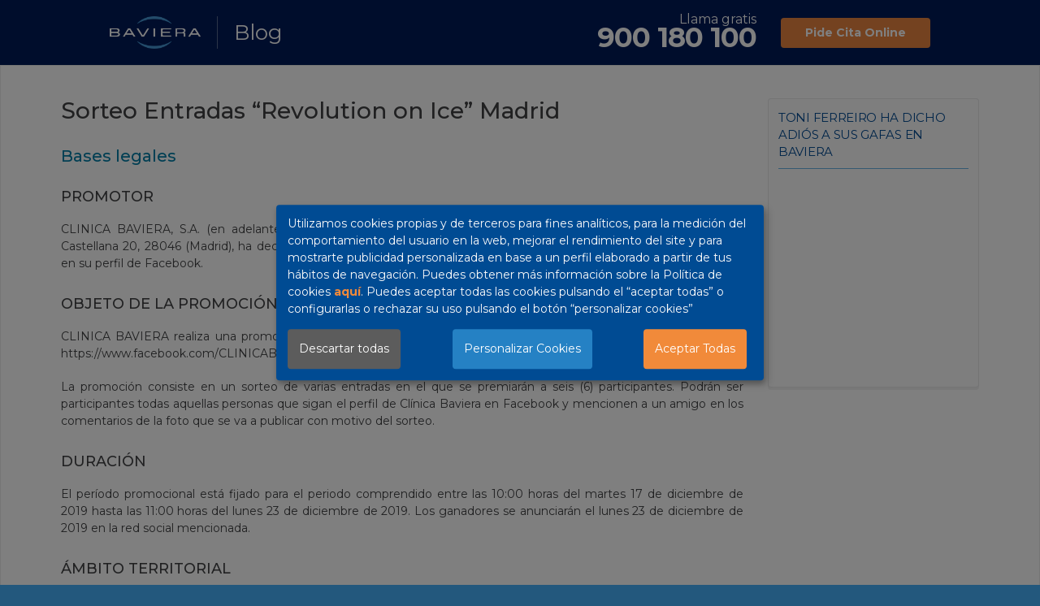

--- FILE ---
content_type: text/html; charset=UTF-8
request_url: https://www.clinicabaviera.com/blog/sorteo-roi-madrid
body_size: 10953
content:
<!-- Archivo de cabecera gobal de Wordpress -->
<!DOCTYPE html>
<html lang="es">
  <head>
  <meta http-equiv="Content-type" content="text/html; charset=UTF-8">
    <meta http-equiv="X-UA-Compatible" content="IE=edge">
    <meta name="viewport" content="width=device-width, initial-scale=1">
<meta name='robots' content='index, follow, max-image-preview:large, max-snippet:-1, max-video-preview:-1' />

	<!-- This site is optimized with the Yoast SEO plugin v26.7 - https://yoast.com/wordpress/plugins/seo/ -->
	<title>Sorteo Entradas “Revolution on Ice” Madrid - Blog de Baviera antes Clínica Baviera</title>
	<link rel="canonical" href="https://www.clinicabaviera.com/blog/sorteo-roi-madrid/" />
	<meta property="og:locale" content="es_ES" />
	<meta property="og:type" content="article" />
	<meta property="og:title" content="Sorteo Entradas “Revolution on Ice” Madrid - Blog de Baviera antes Clínica Baviera" />
	<meta property="og:description" content="Bases legales PROMOTOR CLINICA BAVIERA, S.A. (en adelante “CLINICA BAVIERA”), con CIF A-80240427, y con domicilio en Paseo de la Castellana 20, 28046 (Madrid), ha decidido poner en marcha la promoción “Sorteo Entradas Revolution on Ice Madrid” en su perfil de Facebook. OBJETO DE LA PROMOCIÓN CLINICA BAVIERA realiza una promoción dirigida a los fans [&hellip;]" />
	<meta property="og:url" content="https://www.clinicabaviera.com/blog/sorteo-roi-madrid/" />
	<meta property="og:site_name" content="Blog de Baviera antes Clínica Baviera" />
	<meta property="article:publisher" content="https://www.facebook.com/CLINICABAVIERA" />
	<meta property="article:modified_time" content="2019-12-23T10:25:03+00:00" />
	<meta property="og:image" content="https://cdn.clinicabaviera.com/blog/wp-content/uploads/logo_baviera-e1360326751756.jpg" />
	<meta property="og:image:width" content="300" />
	<meta property="og:image:height" content="55" />
	<meta property="og:image:type" content="image/jpeg" />
	<meta name="twitter:card" content="summary_large_image" />
	<meta name="twitter:label1" content="Tiempo de lectura" />
	<meta name="twitter:data1" content="6 minutos" />
	<!-- / Yoast SEO plugin. -->


<link rel='dns-prefetch' href='//static.addtoany.com' />
<link rel='dns-prefetch' href='//ajax.googleapis.com' />
<link rel='dns-prefetch' href='//secure.gravatar.com' />
<link rel='dns-prefetch' href='//stats.wp.com' />
<link rel='dns-prefetch' href='//cdnjs.cloudflare.com' />
<link rel='dns-prefetch' href='//cdn.clinicabaviera.com' />
<link rel='dns-prefetch' href='//v0.wordpress.com' />
<link href='https://fonts.gstatic.com' crossorigin rel='preconnect' />
<link href='https://cdn.clinicabaviera.com' rel='preconnect' />
<link rel="alternate" title="oEmbed (JSON)" type="application/json+oembed" href="https://www.clinicabaviera.com/blog/wp-json/oembed/1.0/embed?url=https%3A%2F%2Fwww.clinicabaviera.com%2Fblog%2Fsorteo-roi-madrid" />
<link rel="alternate" title="oEmbed (XML)" type="text/xml+oembed" href="https://www.clinicabaviera.com/blog/wp-json/oembed/1.0/embed?url=https%3A%2F%2Fwww.clinicabaviera.com%2Fblog%2Fsorteo-roi-madrid&#038;format=xml" />
<style id='wp-img-auto-sizes-contain-inline-css' type='text/css'>
img:is([sizes=auto i],[sizes^="auto," i]){contain-intrinsic-size:3000px 1500px}
/*# sourceURL=wp-img-auto-sizes-contain-inline-css */
</style>
<style id='wp-emoji-styles-inline-css' type='text/css'>

	img.wp-smiley, img.emoji {
		display: inline !important;
		border: none !important;
		box-shadow: none !important;
		height: 1em !important;
		width: 1em !important;
		margin: 0 0.07em !important;
		vertical-align: -0.1em !important;
		background: none !important;
		padding: 0 !important;
	}
/*# sourceURL=wp-emoji-styles-inline-css */
</style>
<style id='classic-theme-styles-inline-css' type='text/css'>
/*! This file is auto-generated */
.wp-block-button__link{color:#fff;background-color:#32373c;border-radius:9999px;box-shadow:none;text-decoration:none;padding:calc(.667em + 2px) calc(1.333em + 2px);font-size:1.125em}.wp-block-file__button{background:#32373c;color:#fff;text-decoration:none}
/*# sourceURL=//cdn.clinicabaviera.com/wp-includes/css/classic-themes.min.css */
</style>
<link rel='stylesheet' id='kk-star-ratings-css' href='https://cdn.clinicabaviera.com/blog/wp-content/plugins/kk-star-ratings/src/core/public/css/kk-star-ratings.min.css?ver=5.4.10.3' type='text/css' media='all' />
<link rel='stylesheet' id='toc-screen-css' href='https://cdn.clinicabaviera.com/blog/wp-content/plugins/table-of-contents-plus/screen.min.css?ver=2411.1' type='text/css' media='all' />
<style id='toc-screen-inline-css' type='text/css'>
div#toc_container {background: #f9f9f9;border: 1px solid #aaaaaa;}div#toc_container p.toc_title {color: #004a93;}div#toc_container p.toc_title a,div#toc_container ul.toc_list a {color: #004a93;}div#toc_container p.toc_title a:hover,div#toc_container ul.toc_list a:hover {color: #020202;}div#toc_container p.toc_title a:hover,div#toc_container ul.toc_list a:hover {color: #020202;}div#toc_container p.toc_title a:visited,div#toc_container ul.toc_list a:visited {color: #004a93;}
/*# sourceURL=toc-screen-inline-css */
</style>
<link rel='stylesheet' id='wp-pagenavi-css' href='https://cdn.clinicabaviera.com/blog/wp-content/plugins/wp-pagenavi/pagenavi-css.css?ver=2.70' type='text/css' media='all' />
<link rel='stylesheet' id='addtoany-css' href='https://cdn.clinicabaviera.com/blog/wp-content/plugins/add-to-any/addtoany.min.css?ver=1.16' type='text/css' media='all' />
<link rel='stylesheet' id='dashicons-css' href='https://cdn.clinicabaviera.com/blog/wp-includes/css/dashicons.min.css?ver=630219da38622e0bee1334eae1d96dc9' type='text/css' media='all' />
<link rel='stylesheet' id='multiple-authors-widget-css-css' href='https://cdn.clinicabaviera.com/blog/wp-content/plugins/publishpress-authors/src/assets/css/multiple-authors-widget.css?ver=4.10.1' type='text/css' media='all' />
<style id='multiple-authors-widget-css-inline-css' type='text/css'>
:root { --ppa-color-scheme: #655997; --ppa-color-scheme-active: #514779; }
/*# sourceURL=multiple-authors-widget-css-inline-css */
</style>
<link rel='stylesheet' id='multiple-authors-fontawesome-css' href='https://cdnjs.cloudflare.com/ajax/libs/font-awesome/6.7.1/css/all.min.css?ver=4.10.1' type='text/css' media='all' />
<script type="text/javascript" id="addtoany-core-js-before">
/* <![CDATA[ */
window.a2a_config=window.a2a_config||{};a2a_config.callbacks=[];a2a_config.overlays=[];a2a_config.templates={};a2a_localize = {
	Share: "Compartir",
	Save: "Guardar",
	Subscribe: "Suscribir",
	Email: "Correo electrónico",
	Bookmark: "Marcador",
	ShowAll: "Mostrar todo",
	ShowLess: "Mostrar menos",
	FindServices: "Encontrar servicio(s)",
	FindAnyServiceToAddTo: "Encuentra al instante cualquier servicio para añadir a",
	PoweredBy: "Funciona con",
	ShareViaEmail: "Compartir por correo electrónico",
	SubscribeViaEmail: "Suscribirse a través de correo electrónico",
	BookmarkInYourBrowser: "Añadir a marcadores de tu navegador",
	BookmarkInstructions: "Presiona «Ctrl+D» o «\u2318+D» para añadir esta página a marcadores",
	AddToYourFavorites: "Añadir a tus favoritos",
	SendFromWebOrProgram: "Enviar desde cualquier dirección o programa de correo electrónico ",
	EmailProgram: "Programa de correo electrónico",
	More: "Más&#8230;",
	ThanksForSharing: "¡Gracias por compartir!",
	ThanksForFollowing: "¡Gracias por seguirnos!"
};


//# sourceURL=addtoany-core-js-before
/* ]]> */
</script>
<script type="text/javascript" defer defer='defer' src="https://static.addtoany.com/menu/page.js" id="addtoany-core-js"></script>
<script type="text/javascript" src="https://cdn.clinicabaviera.com/blog/wp-includes/js/jquery/jquery.min.js?ver=3.7.1" id="jquery-core-js"></script>
<script type="text/javascript" defer='defer' src="https://cdn.clinicabaviera.com/blog/wp-includes/js/jquery/jquery-migrate.min.js?ver=3.4.1" id="jquery-migrate-js"></script>
<script type="text/javascript" defer defer='defer' src="https://cdn.clinicabaviera.com/blog/wp-content/plugins/add-to-any/addtoany.min.js?ver=1.1" id="addtoany-jquery-js"></script>
<link rel="https://api.w.org/" href="https://www.clinicabaviera.com/blog/wp-json/" /><link rel="alternate" title="JSON" type="application/json" href="https://www.clinicabaviera.com/blog/wp-json/wp/v2/pages/19781" /><link rel="EditURI" type="application/rsd+xml" title="RSD" href="https://www.clinicabaviera.com/blog/xmlrpc.php?rsd" />


<!-- Tracking Codes by InboundCycle (Head)-->
<!--Google Tag Manager - Script Section-->
<!-- Google Tag Manager -->
<script>
(function(w, d, s, l) {
    const containerIds = {
        'www.clinicabaviera.com': 'GTM-K9JVQJ',
        'clinicabaviera.com': 'GTM-K9JVQJ',
        'default': 'GTM-5WQ5HHLV'
    };
    const domain = w.location.hostname;
    const containerId = containerIds[domain] || containerIds['default'];
    w[l] = w[l] || [];
    w[l].push({ 'gtm.start': new Date().getTime(), event: 'gtm.js' });
    const script = d.createElement(s);
    script.async = true;
    script.src = `https://www.googletagmanager.com/gtm.js?id=${containerId}`;
    d.getElementsByTagName(s)[0].parentNode.insertBefore(script, null);
})(window, document, 'script', 'dataLayer');
</script>
<!--  End Google Tag Manager -->
<!--google site verification-->
<meta name="google-site-verification" content="M4-zKJkXGMJdy-ylHA8ykVYR5TpoS6YRrCQ4v9314Qc" />

<!-- End Tracking Codes by InboundCycle (Head)-->

<meta name="ti-site-data" content="eyJyIjoiMToxITc6MSEzMDoxIiwibyI6Imh0dHBzOlwvXC93d3cuY2xpbmljYWJhdmllcmEuY29tXC9ibG9nXC93cC1hZG1pblwvYWRtaW4tYWpheC5waHA/YWN0aW9uPXRpX29ubGluZV91c2Vyc19nb29nbGUmYW1wO3A9JTJGYmxvZyUyRnNvcnRlby1yb2ktbWFkcmlkJmFtcDtfd3Bub25jZT1lNjQzZGMyZjE0In0=" />	<style>img#wpstats{display:none}</style>
		<!-- URLFICH: /var/www/vhosts/clinicabaviera.com/httpdocs/blog/wp-content/themes/ic_clinicabaviera/page.php -->

<script type="application/ld+json" class="saswp-schema-markup-output">
[{
    "@context": "https://schema.org/",
    "@graph": [
        {
            "@context": "https://schema.org/",
            "@type": "SiteNavigationElement",
            "@id": "https://www.clinicabaviera.com/blog/#mundo-baviera",
            "name": "Mundo Baviera",
            "url": "https://www.clinicabaviera.com/blog/category/mundo-baviera/"
        },
        {
            "@context": "https://schema.org/",
            "@type": "SiteNavigationElement",
            "@id": "https://www.clinicabaviera.com/blog/#adios-a-la-vista-cansada",
            "name": "Adiós a la vista cansada",
            "url": "https://www.clinicabaviera.com/blog/category/salud-visual/"
        }
    ]
},

{
    "@context": "https://schema.org/",
    "@type": "MedicalOrganization",
    "@id": "https://www.clinicabaviera.com/blog#Organization",
    "name": "Blog de Clínica Baviera",
    "url": "https://www.clinicabaviera.com/blog",
    "sameAs": [
        "https://www.facebook.com/CLINICABAVIERA",
        "https://www.linkedin.com/company/clinica-baviera/",
        "https://twitter.com/clinicabaviera",
        "https://www.youtube.com/user/clinicabaviera",
        "https://www.instagram.com/clinica_baviera/"
    ],
    "logo": {
        "@type": "ImageObject",
        "url": "https://cdn.clinicabaviera.com/blog/wp-content/uploads/2021/02/logo.png",
        "width": "526",
        "height": "164"
    },
    "contactPoint": {
        "@type": "ContactPoint",
        "contactType": "customer support",
        "telephone": "+34-917819880",
        "url": "https://www.clinicabaviera.com/"
    }
}]
</script>

<link rel="icon" href="https://cdn.clinicabaviera.com/blog/wp-content/uploads/2025/12/cropped-favicon-azul-32x32.png" sizes="32x32" />
<link rel="icon" href="https://cdn.clinicabaviera.com/blog/wp-content/uploads/2025/12/cropped-favicon-azul-192x192.png" sizes="192x192" />
<link rel="apple-touch-icon" href="https://cdn.clinicabaviera.com/blog/wp-content/uploads/2025/12/cropped-favicon-azul-180x180.png" />
<meta name="msapplication-TileImage" content="https://cdn.clinicabaviera.com/blog/wp-content/uploads/2025/12/cropped-favicon-azul-270x270.png" />
		<style type="text/css" id="wp-custom-css">
			/*
Te damos la bienvenida a CSS personalizado


Para saber cómo funciona, ve a http://wp.me/PEmnE-Bt
*/
aside span.hide-in-desktop {
	display: block !important;
}
body > footer.mundo-baviera p a{
     color: #337ab7 !important;
}

 html, body {
  	font: 14px / 1.5em "Montserrat", "Open Sans", "Helvetica Neue", Arial, Helvetica, Geneva, sans-serif !important;}

body > header{background: #001B58!important}
		</style>
		    
    <link rel="icon" href="https://cdn.clinicabaviera.com/blog/wp-content/themes/ic_clinicabaviera/img/favicon.png" type="image/x-icon" />
    <link href="https://cdn.clinicabaviera.com/blog/wp-content/themes/ic_clinicabaviera/css/bootstrap.min.css" rel="stylesheet">
    <link rel="stylesheet" href="https://maxcdn.bootstrapcdn.com/font-awesome/4.5.0/css/font-awesome.min.css">
     <link rel="preconnect" href="https://fonts.googleapis.com">
    <link rel="preconnect" href="https://fonts.gstatic.com" crossorigin>
    <link href="https://fonts.googleapis.com/css2?family=Montserrat:ital,wght@0,100..900;1,100..900&display=swap" rel="stylesheet">
    <link rel="stylesheet" href="https://cdn.clinicabaviera.com/blog/wp-content/themes/ic_clinicabaviera/style.css">
    <!-- HTML5 shim and Respond.js for IE8 support of HTML5 elements and media queries -->
    <!-- WARNING: Respond.js doesn't work if you view the page via file:// -->
    <!--[if lt IE 9]>
      <script src="https://oss.maxcdn.com/html5shiv/3.7.2/html5shiv.min.js"></script>
      <script src="https://oss.maxcdn.com/respond/1.4.2/respond.min.js"></script>
    <![endif]-->
    <!-- jQuery (necessary for Bootstrap's JavaScript plugins) -->
    <!-- <script src="https://ajax.googleapis.com/ajax/libs/jquery/1.11.3/jquery.min.js"></script> -->
    <!-- Include all compiled plugins (below), or include individual files as needed -->

    <!--[if lte IE 8]>
    <script charset="utf-8" type="text/javascript" src="//js.hsforms.net/forms/v2-legacy.js"></script>
    <![endif]-->

    <div id="fb-root"></div>

    <style>
      .post-content a {
        color: ;
      }
      .post-content li:before {
        color: ;
      }
      .social-icons-lists span {
        color: !important;
        border-color: !important
      }
    </style>

    <!-- Google Optimize -->
    <script src="https://www.googleoptimize.com/optimize.js?id=OPT-TC629SS"></script>
    <!-- End Google Optimize -->

    <!-- Script para añadir la política de privacidad en los Lead Flows -->
    <script async>
      (function($){
        // Parte para cuando el lead flow aparece al cabo de X segundos
        setTimeout(function(){
          $('.leadin-button').click(function(){
            setTimeout(function(){
              $('.leadin-button-wrapper').before('<br><small>Descargando esta guía aceptas la <a target="_blank" href="https://www.clinicabaviera.com/blog/aviso-legal/">política de privacidad</a></small>')
            },1000)
          });
        },12000);

        // Parte para cuando el lead flow aparece al cabo de 50% de scroll
        $(document).ready(function(){
          $(document).scroll(function(e){
            if ($(window).scrollTop() >= ($(document).height() - $(window).height())*0.4){
              setTimeout(function() {
                $('.leadin-button').click(function(){
                  setTimeout(function(){
                    if( $('#leadin-policy').length < 1 ) {
                      $('.leadin-button-wrapper').before("<div id='leadin-policy'><br><small>Descargando esta guía aceptas la <a target='_blank' href='https://www.clinicabaviera.com/blog/aviso-legal/'>política de privacidad</a></small></div>")
                    }
                  },1000);
                });
              });
            }
          });
        });
      })(jQuery);
    </script>
    <!-- END script para añadir la política de privacidad en los Lead Flows -->

  </head>
  <body data-rsssl=1  style="background-color: ">
  <header>
   <div class="container-fluid">
      <div class="left-container">
        <a href="https://www.clinicabaviera.com/" title="Ir a la página de inicio">
          <img src="https://cdn.clinicabaviera.com/blog/wp-content/themes/ic_clinicabaviera/img/logo-clinica-baviera.png" class="logotype" alt="Logo Baviera, clínica oftalmológica">
        </a>
        <div class="blog-tag"><a href="https://www.clinicabaviera.com/blog/" title="Ir a la home del blog">Blog</a></div>
      </div>


      <div class="right-container">
        <div class="cite-zone">
          <div class="cite-label">Llama gratis </div>
          <div class="cite-phone">900 180 100</div>
        </div>
        <div class="pedir-cita-container">
          <a class="pedir-cita-button" href="https://www.clinicabaviera.com/pide-cita/?idCampanya=Blog">Pide Cita Online</a>
        </div>
      </div>
    </div>

  </header>
  <div class="content-wrapper">
<!-- Contenido del post -->
<!-- estas en wp-content/themes/ic_clinicabaviera/page.php -->
  <article class="post-body page-body">

    <div class="container-fluid height-reference">
      <div class="row">
        <div class="col-sm-9 col-post-content">
          <div class="post-content">
            <header>
              <h1 class="post-title">Sorteo Entradas “Revolution on Ice” Madrid</h1>
            </header>
            <div class="post-content-text">
              <h2>Bases legales</h2>
<h3>PROMOTOR</h3>
<p>CLINICA BAVIERA, S.A. (en adelante “CLINICA BAVIERA”), con CIF A-80240427, y con domicilio en Paseo de la Castellana 20, 28046 (Madrid), ha decidido poner en marcha la promoción “Sorteo Entradas Revolution on Ice Madrid” en su perfil de Facebook.</p>
<h3>OBJETO DE LA PROMOCIÓN</h3>
<p>CLINICA BAVIERA realiza una promoción dirigida a los fans de CLINICA BAVIERA en su perfil de Facebook (https:// <a href="https://www.facebook.com/CLINICABAVIERA">https://www.facebook.com/CLINICABAVIERA</a>) con el fin de conseguir la fidelización de aquellos.</p>
<p>La promoción consiste en un sorteo de varias entradas en el que se premiarán a seis (6) participantes. Podrán ser participantes todas aquellas personas que sigan el perfil de Clínica Baviera en Facebook y mencionen a un amigo en los comentarios de la foto que se va a publicar con motivo del sorteo.</p>
<h3>DURACIÓN</h3>
<p>El período promocional está fijado para el periodo comprendido entre las 10:00 horas del martes 17 de diciembre de 2019 hasta las 11:00 horas del lunes 23 de diciembre de 2019. Los ganadores se anunciarán el lunes 23 de diciembre de 2019 en la red social mencionada.</p>
<h3>ÁMBITO TERRITORIAL</h3>
<p>La participación en la promoción será de ámbito nacional, y podrán participar en ella todas las personas mayores de 18 años residentes en el territorio español que sean fans en Facebook de CLINICA BAVIERA.</p>
<h3>PREMIO</h3>
<p>Cada uno de los seis ganadores del sorteo recibirá dos entradas con acceso a la zona VIP para el espectáculo “Revolution on Ice” en su edición de Madrid por valor de CIENTO VEINTE euros cada entrada (120€). Este espectáculo tendrá lugar en el Palacio Vistalegre de la ciudad de Madrid el sábado 28 y el domingo 29 de diciembre de 2019 a las 19.30 horas.</p>
<p>Los ganadores tienen derecho a renunciar al premio ganado, pero no podrán, en ningún caso, canjearlo por otro distinto ni cambiarlo por su importe en metálico.</p>
<p>Facebook no patrocina, ni avala, ni administra en modo alguno esta promoción, ni está asociado a ella. Cualquier pregunta, comentario o queja en relación con la promoción deberá remitirse a CLINICA BAVIERA no a Facebook.</p>
<h3>FUNCIONAMIENTO Y ENTREGA DEL PREMIO</h3>
<p>a) Para participar en el sorteo, los participantes deberán ser seguidores del perfil de Clínica Baviera en Facebook y dejar un comentario en la imagen publicada con motivo del sorteo, mencionando a una persona.</p>
<p>b) Los ganadores serán escogidos de forma aleatoria por sorteo a través de Easypromos. Además se escogerán de la misma forma a seis suplentes, uno por cada premiado.</p>
<p>Cualquier comentario ofensivo u obsceno será eliminado automáticamente, así como el SPAM y fotografías que hayan subido los participantes que sean indecorosas.</p>
<p>Los ganadores serán anunciados por medio de un post en el perfil de Facebook de Clínica Baviera. Posteriormente y mediante un mensaje privado en Facebook  los ganadores deberán contactar y facilitar a Clínica Baviera los datos necesarios para el envío de las entradas. Si transcurridas 24 horas desde la comunicación de su condición de ganador el premiado no contacta en la forma antes dicha con Clínica Baviera o rechaza el premio, éste será entregado a uno de los suplentes aplicándose el mismo procedimiento antes descrito para la entrega del premio. Quedará desierto el sorteo si ninguno de los premiados y los suplentes contactaran con Clínica Baviera o rechazaran el premio.</p>
<h3>INFORMACIÓN SOBRE EL TRATAMIENTO DE DATOS PERSONALES</h3>
<p>Los datos personales que suministre al participar en el sorteo serán tratados de forma confidencial por parte de Clínica Baviera S.A. con la finalidad de dar cumplimiento y gestionar de forma adecuada su participación y entrega del Premio a los concursantes Ganadores.</p>
<p>El nombre de usuario de los premiados serán publicados en el perfil de Facebook de Clínica Baviera, S.A. Facebook es una  empresa estadounidense adherida al Escudo de Privacidad UE-EEUU: <a href="https://www.privacyshield.gov/list">https://www.privacyshield.gov/list</a>.</p>
<p>La base que legitima el tratamiento de los datos de los participantes, con la única finalidad de gestionar su participación en el concurso, es la ejecución de un contrato en el que el participante es parte. Una vez hayan sido realizados todos los trámites necesarios para la finalización del sorteo los datos dejarán de ser tratados para la gestión del mismo, si bien los nombres de usuarios de los premiados permanecerán publicados en el perfil de Facebook de Clínica Baviera, S.A. mientras que los premiados no comuniquen su oposición a este tratamiento.</p>
<p>Ud. puede ejercer sus derechos de acceso, rectificación, supresión, oposición y decisiones individuales automatizadas, portabilidad, limitación del tratamiento de sus datos dirigiéndose al Departamento de Asesoría Jurídica de Clínica Baviera, S.A., sito en Paseo de la Castellana 20, 28046, Madrid o a <a href="mailto:datospersonales@grupobaviera.com">datospersonales@grupobaviera.com</a>, acreditando debidamente su identidad y la Clínica de procedencia. Ud. tiene derecho a presentar una reclamación ante el Delegado de Protección de Datos (DPD) de Clínica Baviera o ante la Agencia Española de Protección de Datos (AEPD), si considera infringidos sus derechos.</p>
<h3>LIMITACIÓN DE LA PARTICIPACIÓN</h3>
<p>No podrán participar en el sorteo los empleados de CLINICA BAVIERA o sus familiares de primer grado, ni cualquier empleado de las sociedades del Grupo Baviera o sus familiares de primer grado, ni tampoco cualquier otra empresa que preste servicios directos a estas compañías o lo haya hecho en algún momento de los tres meses anteriores a la fecha de inicio de la promoción.</p>
<p>Asimismo tampoco podrán participar en la promoción, las personas que como autónomos estén trabajando para CLINICA BAVIERA, ni en cualquiera de las sociedades del Grupo Baviera.</p>
<h3>ACEPTACIÓN</h3>
<p>La participación en esta promoción implica la aceptación de las presentes bases en su integridad.</p>
<p>CLINICA BAVIERA se reserva el derecho a determinar y modificar a su conveniencia la fecha, el período promocional, a cancelar la promoción y a excluir del premio a aquella persona que estime que no reúne los requisitos exigidos o que haya actuado de mala fe. Asimismo, se reserva el derecho a modificar las bases de esta promoción durante el desarrollo de la misma o de cambiar los premios por otros de valor equivalente. Independientemente de su exclusión, el organizador se reserva el derecho de emprender cualquier acción legal que considere adecuada contra los infractores de las bases legales.</p>
<h3>LEY APLICABLE</h3>
<p>Las presentes bases se regirán por las leyes vigentes españolas. La clínica y los participantes en la promoción se someten al fuero de los Juzgados y Tribunales de Madrid, con renuncia expresa a cualquier otro foro.</p>
<p>&nbsp;</p>

                
                    <!--begin code -->

                    
                    <div class="pp-multiple-authors-boxes-wrapper pp-multiple-authors-wrapper pp-multiple-authors-layout-boxed multiple-authors-target-the-content box-post-id-31312 box-instance-id-1 ppma_boxes_31312"
                    data-post_id="31312"
                    data-instance_id="1"
                    data-additional_class="pp-multiple-authors-layout-boxed.multiple-authors-target-the-content"
                    data-original_class="pp-multiple-authors-boxes-wrapper pp-multiple-authors-wrapper box-post-id-31312 box-instance-id-1">
                                                                                    <h2 class="widget-title box-header-title">Autor</h2>
                                                                            <span class="ppma-layout-prefix"></span>
                        <div class="ppma-author-category-wrap">
                                                                                                                                    <span class="ppma-category-group ppma-category-group-1 category-index-0">
                                                                                                                        <ul class="pp-multiple-authors-boxes-ul author-ul-0">
                                                                                                                                                                                                                                                                                                                                                                                                                                                                                                                                                                    
                                                                                                                    <li class="pp-multiple-authors-boxes-li author_index_0 author_wordpressmarketinet has-avatar">
                                                                                                                                                                                    <div class="pp-author-boxes-avatar">
                                                                    <div class="avatar-image">
                                                                                                                                                                                                                <img alt='WP MarketiNet' src='https://secure.gravatar.com/avatar/42a40e8ec87f641c432e1d26de1889d972e43e42112c5d9b8d40eb54464d0ae2?s=80&#038;d=mm&#038;r=g' srcset='https://secure.gravatar.com/avatar/42a40e8ec87f641c432e1d26de1889d972e43e42112c5d9b8d40eb54464d0ae2?s=160&#038;d=mm&#038;r=g 2x' class='avatar avatar-80 photo' height='80' width='80' />                                                                                                                                                                                                            </div>
                                                                                                                                    </div>
                                                            
                                                            <div class="pp-author-boxes-avatar-details">
                                                                <div class="pp-author-boxes-name multiple-authors-name"><a href="https://www.clinicabaviera.com/blog/author/wordpressmarketinet/" rel="author" title="WP MarketiNet" class="author url fn">WP MarketiNet</a></div>                                                                                                                                                                                                        <p class="pp-author-boxes-description multiple-authors-description author-description-0">
                                                                                                                                                                                                                                                                                                    </p>
                                                                                                                                
                                                                                                                                    <span class="pp-author-boxes-meta multiple-authors-links">
                                                                        <a href="https://www.clinicabaviera.com/blog/author/wordpressmarketinet/" title="Ver todas las entradas">
                                                                            <span>Ver todas las entradas</span>
                                                                        </a>
                                                                    </span>
                                                                                                                                <a class="ppma-author-user_email-profile-data ppma-author-field-meta ppma-author-field-type-email" aria-label="Correo electrónico" href="mailto:wordpress@marketinet.eu"  target="_self"><span class="dashicons dashicons-email-alt"></span> </a>
                                                                                                                            </div>
                                                                                                                                                                                                                        </li>
                                                                                                                                                                                                                                    </ul>
                                                                            </span>
                                                                                                                                                                                    </div>
                        <span class="ppma-layout-suffix"></span>
                                            </div>
                    <!--end code -->
                    
                
                            
                    </div>
          </div>
        </div>
        <div class="col-sm-3 col-sidebar col-sidebar-alt">
          <aside style="border-color: "><div class="widget"><div class="widget-title">Toni Ferreiro ha dicho adiós a sus gafas en Baviera</div>			<div class="textwidget"><p><iframe src="https://www.youtube.com/embed/gEsoeQix8uA?si=o-bW7A7q-98NBdPe" width="100%" height="220px" frameborder="0" allowfullscreen=""><span data-mce-type="bookmark" style="display: inline-block; width: 0px; overflow: hidden; line-height: 0;" class="mce_SELRES_start"></span><span data-mce-type="bookmark" style="display: inline-block; width: 0px; overflow: hidden; line-height: 0;" class="mce_SELRES_start"></span><span data-mce-type="bookmark" style="display: inline-block; width: 0px; overflow: hidden; line-height: 0;" class="mce_SELRES_start"></span></iframe></p>
<p><!-- end HubSpot Call-to-Action Code --></p>
</div>
		</div>  
</aside>
        </div>
      </div>
    </div>

  </article>
    </div>
    <footer class="">
    
      <div class="row-1 footernew2021"  >
        <div class="container-fluid">
          <div class="row links-cta">
            <div class="text-left links-container">
              <h4>900 180 100</h4>
              <p><a href="https://www.clinicabaviera.com/clinica-baviera" target="_blank">¿Quienes somos?</a></p>
              <p><a href="https://www.clinicabaviera.com/donde-estamos" target="_blank">Localiza tu clínica</a></p>
                          </div>
            <div class="youtube-cta">
              <a href="https://www.youtube.com/user/clinicabaviera" class="youtube-link" target="_blank">
              <img src="https://cdn.clinicabaviera.com/blog/wp-content/uploads/2020/07/CBA_-_CTA_-_Youtube.png" alt="youtube-cta">
              </a>
            </div>
                      </div>
        </div>
        
      </div>
      <div class="footer-container">
        <a href="https://www.oftalmoseo.com/" title="SEO" target="_blank"><img src="https://cdn.clinicabaviera.com/imagenes/SEO.png" alt="Logo SEO"></a>
        <a href="https://www.secoir.org/" title="SECOIR" target="_blank"><img src="https://cdn.clinicabaviera.com/imagenes/SECOIR.png" alt="Logo SECOIR"></a>
        <a href="https://www.escrs.org/" title="ESCRS" target="_blank"><img src="https://cdn.clinicabaviera.com/imagenes/ESCRS.png" alt="Logo ESCRS"></a>
      </div>
      <div class="row-2" style="background-color: ">
        <div class="container-fluid">
          <div class="row">
            <div class="col-sm-12">
              <small style="color: ">
                <div class="menu-legal-menu-container"><ul id="menu-legal-menu" class="menu"><li style="color:" id="menu-item-13370" class="menu-item menu-item-type-custom menu-item-object-custom menu-item-13370"><a style="color:" href="https://www.clinicabaviera.com/blog/condiciones/">Política de privacidad</a></li>
<li style="color:" id="menu-item-13435" class="menu-item menu-item-type-custom menu-item-object-custom menu-item-13435"><a style="color:" href="https://www.clinicabaviera.com/blog/aviso-legal/">Aviso legal</a></li>
<li style="color:" id="menu-item-5695" class="menu-item menu-item-type-custom menu-item-object-custom menu-item-5695"><a style="color:" href="https://www.clinicabaviera.com/blog/mapa-web/">Sitemap</a></li>
<li style="color:" id="menu-item-28351" class="menu-item menu-item-type-post_type menu-item-object-page menu-item-28351"><a style="color:" href="https://www.clinicabaviera.com/blog/redirect-sitemap/">Redirect sitemap</a></li>
<li style="color:" id="menu-item-3671" class="menu-item menu-item-type-post_type menu-item-object-page menu-item-3671"><a style="color:" href="https://www.clinicabaviera.com/blog/politica-de-cookies/">Política de cookies</a></li>
<li style="color:" id="menu-item-4021" class="menu-item menu-item-type-custom menu-item-object-custom menu-item-4021"><a style="color:" href="https://www.clinicabaviera.com/">Página de Clínica Baviera</a></li>
</ul></div>              </small>
            </div>
          </div>
        </div>
      </div>
    </footer>
    <script async src="https://cdn.clinicabaviera.com/blog/wp-content/themes/ic_clinicabaviera/js/globals.js"></script>
    <link href='https://fonts.googleapis.com/css?family=Open+Sans:400,300,300italic,400italic,600,600italic,700,700italic' rel='stylesheet' type='text/css'>
        <script type="speculationrules">
{"prefetch":[{"source":"document","where":{"and":[{"href_matches":"/blog/*"},{"not":{"href_matches":["/blog/wp-*.php","/blog/wp-admin/*","/blog/wp-content/uploads/*","/blog/wp-content/*","/blog/wp-content/plugins/*","/blog/wp-content/themes/ic_clinicabaviera/*","/blog/*\\?(.+)"]}},{"not":{"selector_matches":"a[rel~=\"nofollow\"]"}},{"not":{"selector_matches":".no-prefetch, .no-prefetch a"}}]},"eagerness":"conservative"}]}
</script>


<!-- Tracking Codes by InboundCycle (Body)-->

<!-- End Tracking Codes by InboundCycle (Body)-->

	<div style="display:none">
			<div class="grofile-hash-map-94d928c39d8d119d4a7a3b3a22bd137b">
		</div>
		</div>
		<style id="mutliple-author-box-inline-style">.pp-multiple-authors-boxes-wrapper.pp-multiple-authors-layout-boxed.multiple-authors-target-the-content .pp-author-boxes-avatar img { 
        width: 80px !important; 
        height: 80px !important; 
    }

    .pp-multiple-authors-boxes-wrapper.pp-multiple-authors-layout-boxed.multiple-authors-target-the-content .pp-author-boxes-avatar img {
        border-radius: 50% !important; 
    }

    .pp-multiple-authors-boxes-wrapper.pp-multiple-authors-layout-boxed.multiple-authors-target-the-content .pp-author-boxes-meta a {
        background-color: #655997 !important; 
    }

    .pp-multiple-authors-boxes-wrapper.pp-multiple-authors-layout-boxed.multiple-authors-target-the-content .pp-author-boxes-meta a {
        color: #ffffff !important; 
    }

    .pp-multiple-authors-boxes-wrapper.pp-multiple-authors-layout-boxed.multiple-authors-target-the-content .pp-author-boxes-meta a:hover {
        color: #ffffff !important; 
    }

    .pp-multiple-authors-boxes-wrapper.pp-multiple-authors-layout-boxed.multiple-authors-target-the-content .ppma-author-user_url-profile-data {
        background-color: #655997 !important; 
    }

    .pp-multiple-authors-boxes-wrapper.pp-multiple-authors-layout-boxed.multiple-authors-target-the-content .ppma-author-user_url-profile-data {
        border-radius: 100% !important; 
    }

    .pp-multiple-authors-boxes-wrapper.pp-multiple-authors-layout-boxed.multiple-authors-target-the-content .ppma-author-user_url-profile-data {
        color: #ffffff !important; 
    }

    .pp-multiple-authors-boxes-wrapper.pp-multiple-authors-layout-boxed.multiple-authors-target-the-content .ppma-author-user_url-profile-data:hover {
        color: #ffffff !important; 
    }

    .pp-multiple-authors-boxes-wrapper.pp-multiple-authors-layout-boxed.multiple-authors-target-the-content .ppma-author-user_email-profile-data {
        background-color: #655997 !important; 
    }

    .pp-multiple-authors-boxes-wrapper.pp-multiple-authors-layout-boxed.multiple-authors-target-the-content .ppma-author-user_email-profile-data {
        border-radius: 100% !important; 
    }

    .pp-multiple-authors-boxes-wrapper.pp-multiple-authors-layout-boxed.multiple-authors-target-the-content .ppma-author-user_email-profile-data {
        color: #ffffff !important; 
    }

    .pp-multiple-authors-boxes-wrapper.pp-multiple-authors-layout-boxed.multiple-authors-target-the-content .ppma-author-user_email-profile-data:hover {
        color: #ffffff !important; 
    }

    .pp-multiple-authors-boxes-wrapper.pp-multiple-authors-layout-boxed.multiple-authors-target-the-content .pp-author-boxes-recent-posts-title {
        border-bottom-style: dotted !important; 
    }

    .pp-multiple-authors-boxes-wrapper.pp-multiple-authors-layout-boxed.multiple-authors-target-the-content .pp-multiple-authors-boxes-li {
        border-style: solid !important; 
    }

    .pp-multiple-authors-boxes-wrapper.pp-multiple-authors-layout-boxed.multiple-authors-target-the-content .pp-multiple-authors-boxes-li {
        color: #3c434a !important; 
    }

</style><script type="text/javascript" id="kk-star-ratings-js-extra">
/* <![CDATA[ */
var kk_star_ratings = {"action":"kk-star-ratings","endpoint":"https://www.clinicabaviera.com/blog/wp-admin/admin-ajax.php","nonce":"85d4915660"};
//# sourceURL=kk-star-ratings-js-extra
/* ]]> */
</script>
<script type="text/javascript" defer='defer' src="https://cdn.clinicabaviera.com/blog/wp-content/plugins/kk-star-ratings/src/core/public/js/kk-star-ratings.min.js?ver=5.4.10.3" id="kk-star-ratings-js"></script>
<script type="text/javascript" id="toc-front-js-extra">
/* <![CDATA[ */
var tocplus = {"smooth_scroll":"1","visibility_show":"Mostrar","visibility_hide":"Ocultar","width":"Auto","smooth_scroll_offset":"140"};
//# sourceURL=toc-front-js-extra
/* ]]> */
</script>
<script type="text/javascript" defer='defer' src="https://cdn.clinicabaviera.com/blog/wp-content/plugins/table-of-contents-plus/front.min.js?ver=2411.1" id="toc-front-js"></script>
<script type="text/javascript" defer='defer' src="//ajax.googleapis.com/ajax/libs/jquery/1.12.4/jquery.min.js?ver=630219da38622e0bee1334eae1d96dc9" id="cba-jquery-js"></script>
<script type="text/javascript" defer='defer' src="https://cdn.clinicabaviera.com/blog/wp-content/themes/ic_clinicabaviera/js/globals.js?ver=630219da38622e0bee1334eae1d96dc9" id="cba-globals-js"></script>
<script type="text/javascript" defer='defer' src="https://cdn.clinicabaviera.com/blog/wp-content/themes/ic_clinicabaviera/js/bootstrap.min.js?ver=630219da38622e0bee1334eae1d96dc9" id="cba-bootstrap-js"></script>
<script type="text/javascript" defer='defer' src="https://cdn.clinicabaviera.com/blog/wp-content/themes/ic_clinicabaviera/js/jquery.image-cover.min.js?ver=630219da38622e0bee1334eae1d96dc9" id="cba-jquery-image-cover-js"></script>
<script type="text/javascript" defer='defer' src="https://secure.gravatar.com/js/gprofiles.js?ver=202604" id="grofiles-cards-js"></script>
<script type="text/javascript" id="wpgroho-js-extra">
/* <![CDATA[ */
var WPGroHo = {"my_hash":""};
//# sourceURL=wpgroho-js-extra
/* ]]> */
</script>
<script type="text/javascript" defer='defer' src="https://cdn.clinicabaviera.com/blog/wp-content/plugins/jetpack/modules/wpgroho.js?ver=15.4" id="wpgroho-js"></script>
<script type="text/javascript" id="jetpack-stats-js-before">
/* <![CDATA[ */
_stq = window._stq || [];
_stq.push([ "view", {"v":"ext","blog":"46902047","post":"19781","tz":"1","srv":"www.clinicabaviera.com","j":"1:15.4"} ]);
_stq.push([ "clickTrackerInit", "46902047", "19781" ]);
//# sourceURL=jetpack-stats-js-before
/* ]]> */
</script>
<script type="text/javascript" defer='defer' src="https://stats.wp.com/e-202604.js" id="jetpack-stats-js" defer="defer" data-wp-strategy="defer"></script>
  </body>
</html>